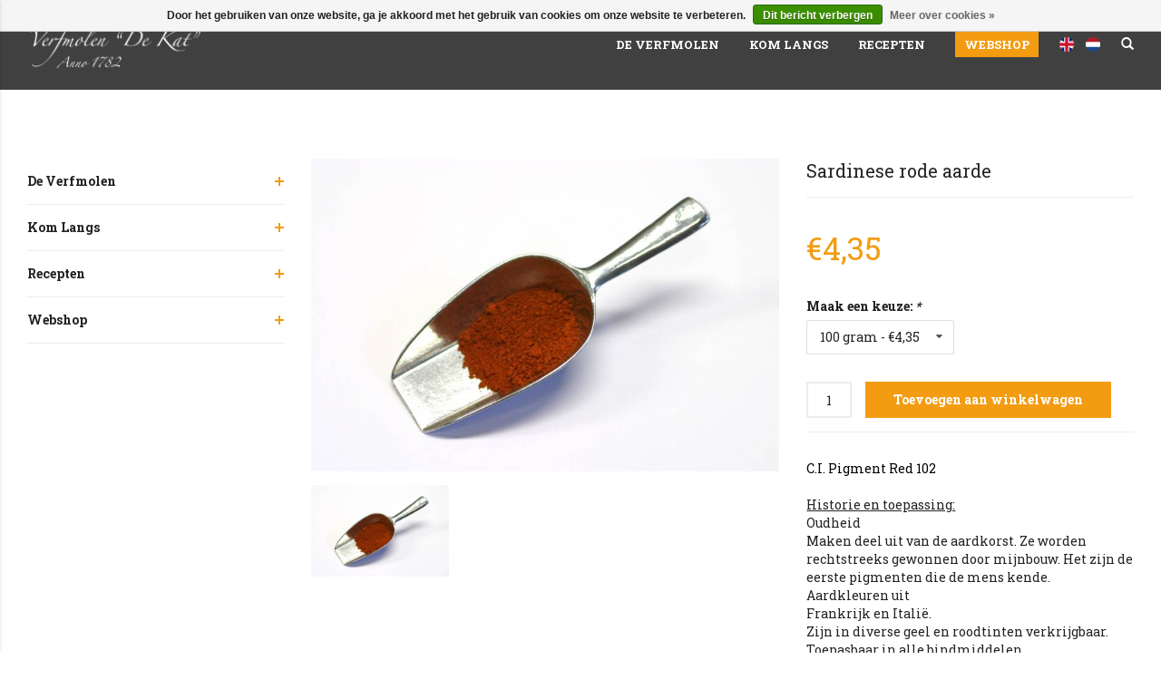

--- FILE ---
content_type: text/html;charset=utf-8
request_url: https://www.verfmolendekat.com/nl/sardinese-rode-aarde.html
body_size: 4976
content:
<!DOCTYPE html>
<html lang="nl">
  <head>
    <meta charset="utf-8"/>
<!-- [START] 'blocks/head.rain' -->
<!--

  (c) 2008-2026 Lightspeed Netherlands B.V.
  http://www.lightspeedhq.com
  Generated: 21-01-2026 @ 19:54:50

-->
<link rel="canonical" href="https://www.verfmolendekat.com/nl/sardinese-rode-aarde.html"/>
<link rel="alternate" href="https://www.verfmolendekat.com/nl/index.rss" type="application/rss+xml" title="Nieuwe producten"/>
<link href="https://cdn.webshopapp.com/assets/cookielaw.css?2025-02-20" rel="stylesheet" type="text/css"/>
<meta name="robots" content="noodp,noydir"/>
<meta property="og:url" content="https://www.verfmolendekat.com/nl/sardinese-rode-aarde.html?source=facebook"/>
<meta property="og:site_name" content="Verfmolen de Kat"/>
<meta property="og:title" content="Sardinese rode aarde"/>
<meta property="og:description" content="Sardinese rodeaarde"/>
<meta property="og:image" content="https://cdn.webshopapp.com/shops/159647/files/91211279/sardinese-rode-aarde.jpg"/>
<!--[if lt IE 9]>
<script src="https://cdn.webshopapp.com/assets/html5shiv.js?2025-02-20"></script>
<![endif]-->
<!-- [END] 'blocks/head.rain' -->
    <title>Sardinese rode aarde - Verfmolen de Kat</title>
    <meta name="description" content="Sardinese rodeaarde" />
    <meta name="keywords" content="Sardinese, rode, aarde" />
    <meta http-equiv="X-UA-Compatible" content="IE=edge,chrome=1">
    <meta name="viewport" content="width=device-width, initial-scale=1.0">
    <meta name="apple-mobile-web-app-capable" content="yes">
    <meta name="apple-mobile-web-app-status-bar-style" content="black">
    <meta property="fb:app_id" content="966242223397117"/>


    <link rel="shortcut icon" href="https://cdn.webshopapp.com/shops/159647/themes/105803/assets/favicon.ico?20251026104509" type="image/x-icon" />
    <link href="https://fonts.googleapis.com/css?family=Dancing+Script|Roboto+Slab:400,700|Roboto:400,700" rel="stylesheet">
    <link rel="shortcut icon" href="https://cdn.webshopapp.com/shops/159647/themes/105803/assets/favicon.ico?20251026104509" type="image/x-icon" /> 
    <link rel="stylesheet" href="https://cdn.webshopapp.com/shops/159647/themes/105803/assets/font-awesome-min.css?20251026104533" />
    <link rel="stylesheet" href="https://cdn.webshopapp.com/shops/159647/themes/105803/assets/jquery-fancybox.css?20251026104533" />
    <link rel="stylesheet" href="https://cdn.webshopapp.com/shops/159647/themes/105803/assets/bootstrap.css?20251026104533" />
    <link rel="stylesheet" href="https://cdn.webshopapp.com/shops/159647/themes/105803/assets/owl-carousel.css?20251026104533" /> 
    <link rel="stylesheet" href="https://cdn.webshopapp.com/shops/159647/themes/105803/assets/transition.css?20251026104533" />    
    <link rel="stylesheet" href="https://cdn.webshopapp.com/shops/159647/themes/105803/assets/dropdown.css?20251026104533" />    
    <link rel="stylesheet" href="https://cdn.webshopapp.com/shops/159647/themes/105803/assets/style.css?20251026104533" />    
    <link rel="stylesheet" href="https://cdn.webshopapp.com/shops/159647/themes/105803/assets/settings.css?20251026104533" /> 
    <link rel="stylesheet" href="https://cdn.webshopapp.com/assets/gui-2-0.css?2025-02-20" />
    <link rel="stylesheet" href="https://cdn.webshopapp.com/assets/gui-responsive-2-0.css?2025-02-20" />   
    <link rel="stylesheet" href="https://cdn.webshopapp.com/shops/159647/themes/105803/assets/custom.css?20251026104533" />
    <script src="https://cdn.webshopapp.com/assets/jquery-1-9-1.js?2025-02-20"></script>
    <script src="https://cdn.webshopapp.com/assets/jquery-ui-1-10-1.js?2025-02-20"></script>
   
    <script type="text/javascript" src="https://cdn.webshopapp.com/shops/159647/themes/105803/assets/bootstrap.js?20251026104533"></script>
    <script type="text/javascript" src="https://cdn.webshopapp.com/shops/159647/themes/105803/assets/transition.js?20251026104533"></script>
    <script type="text/javascript" src="https://cdn.webshopapp.com/shops/159647/themes/105803/assets/dropdown.js?20251026104533"></script>
    <script type="text/javascript" src="https://cdn.webshopapp.com/shops/159647/themes/105803/assets/owl-carousel.js?20251026104533"></script>
    <script type="text/javascript" src="https://cdn.webshopapp.com/shops/159647/themes/105803/assets/js-cookie.js?20251026104533"></script>
    <script type="text/javascript" src="https://cdn.webshopapp.com/shops/159647/themes/105803/assets/jquery-fancybox.js?20251026104533"></script>
    <script type="text/javascript" src="https://cdn.webshopapp.com/shops/159647/themes/105803/assets/global.js?20251026104533"></script>

    <script type="text/javascript" src="https://cdn.webshopapp.com/shops/159647/themes/105803/assets/jcarousel.js?20251026104533"></script>
    <script type="text/javascript" src="https://cdn.webshopapp.com/assets/gui.js?2025-02-20"></script>
    <script type="text/javascript" src="https://cdn.webshopapp.com/assets/gui-responsive-2-0.js?2025-02-20"></script>
        
    <!--[if lt IE 9]>
    <link rel="stylesheet" href="https://cdn.webshopapp.com/shops/159647/themes/105803/assets/style-ie.css?20251026104533" />
    <![endif]-->
  </head>
  <body>  
    
    
	

        
    <div class="mobile-menu">
      <ul>
        <li><a href="javascript:;"><strong>Categorieën</strong></a> <span class="more close-menu"><span class="glyphicon glyphicon-remove"></span></span></li>
                <li>
          <a href="https://www.verfmolendekat.com/nl/de-verfmolen/">De Verfmolen</a>
          <span class="more"><span class="glyphicon glyphicon-plus"></span></span>                    <ul>
                        <li>
              <li><a class="" href="https://www.verfmolendekat.com/nl/de-verfmolen/historie/">Historie</a></li>
                            
                          </li>
                        <li>
              <li><a class="" href="https://www.verfmolendekat.com/nl/de-verfmolen/de-molenaar/">De molenaar</a></li>
                            
                          </li>
                        <li>
              <li><a class="" href="https://www.verfmolendekat.com/nl/de-verfmolen/de-molen/">De molen</a></li>
                            
                          </li>
                        <li>
              <li><a class="" href="https://www.verfmolendekat.com/nl/de-verfmolen/verfstoffen/">Verfstoffen</a></li>
                            
                          </li>
                        <li>
              <li><a class="" href="https://www.verfmolendekat.com/nl/de-verfmolen/de-zaanse-schans/">De Zaanse Schans</a></li>
                            
                          </li>
                        <li>
              <li><a class="" href="https://www.verfmolendekat.com/nl/de-verfmolen/zaanstad/">Zaanstad</a></li>
                            
                          </li>
                        <li>
              <li><a class="" href="https://www.verfmolendekat.com/nl/de-verfmolen/vereniging-de-zaansche-molen/">Vereniging De Zaansche Molen</a></li>
                            
                          </li>
                      </ul>
                  </li>
                <li>
          <a href="https://www.verfmolendekat.com/nl/kom-langs/">Kom Langs </a>
          <span class="more"><span class="glyphicon glyphicon-plus"></span></span>                    <ul>
                        <li>
              <li><a class="" href="https://www.verfmolendekat.com/nl/kom-langs/praktische-informatie/">Praktische informatie </a></li>
                            
                          </li>
                        <li>
              <li><a class="" href="https://www.verfmolendekat.com/nl/kom-langs/groepsbezoek/">Groepsbezoek</a></li>
                            
                          </li>
                        <li>
              <li><a class="" href="https://www.verfmolendekat.com/nl/kom-langs/contact/">Contact</a></li>
                            
                          </li>
                      </ul>
                  </li>
                <li>
          <a href="https://www.verfmolendekat.com/nl/recepten/">Recepten</a>
          <span class="more"><span class="glyphicon glyphicon-plus"></span></span>                    <ul>
                        <li>
              <li><a class="" href="https://www.verfmolendekat.com/nl/recepten/algemene-aanbevelingen/">Algemene aanbevelingen</a></li>
                            
                          </li>
                        <li>
              <li><a class="" href="https://www.verfmolendekat.com/nl/recepten/receptenboek-aflevering-6/">Receptenboek aflevering 6</a></li>
                            
                          </li>
                        <li>
              <li><a class="" href="https://www.verfmolendekat.com/nl/recepten/receptenboek-aflevering-5/">Receptenboek aflevering 5</a></li>
                            
                          </li>
                        <li>
              <li><a class="" href="https://www.verfmolendekat.com/nl/recepten/receptenboek-aflevering-4/">Receptenboek aflevering 4</a></li>
                            
                          </li>
                        <li>
              <li><a class="" href="https://www.verfmolendekat.com/nl/recepten/receptenboek-aflevering-3/">Receptenboek aflevering 3</a></li>
                            
                          </li>
                        <li>
              <li><a class="" href="https://www.verfmolendekat.com/nl/recepten/receptenboek-aflevering-2/">Receptenboek aflevering 2 </a></li>
                            
                          </li>
                        <li>
              <li><a class="" href="https://www.verfmolendekat.com/nl/recepten/acrylverf/">Acrylverf </a></li>
                            
                          </li>
                        <li>
              <li><a class="" href="https://www.verfmolendekat.com/nl/recepten/aquarelverf/">Aquarelverf</a></li>
                            
                          </li>
                        <li>
              <li><a class="" href="https://www.verfmolendekat.com/nl/recepten/boenwas/">Boenwas</a></li>
                            
                          </li>
                        <li>
              <li><a class="" href="https://www.verfmolendekat.com/nl/recepten/caseineverf/">Caseïneverf</a></li>
                            
                          </li>
                        <li>
              <li><a class="" href="https://www.verfmolendekat.com/nl/recepten/cera-colla-of-koude-wasverf/">Cera colla of koude wasverf</a></li>
                            
                          </li>
                        <li>
              <li><a class="" href="https://www.verfmolendekat.com/nl/recepten/damar-vernis/">Damar vernis</a></li>
                            
                          </li>
                        <li>
              <li><a class="" href="https://www.verfmolendekat.com/nl/recepten/ei-tempera-video/"><i class="fa fa-youtube-play video-icon"></i>Ei-tempera </a></li>
                            
                          </li>
                        <li>
              <li><a class="" href="https://www.verfmolendekat.com/nl/recepten/fresco-techniek/">Fresco techniek</a></li>
                            
                          </li>
                        <li>
              <li><a class="" href="https://www.verfmolendekat.com/nl/recepten/gouacheverf/">Gouacheverf</a></li>
                            
                          </li>
                        <li>
              <li><a class="" href="https://www.verfmolendekat.com/nl/recepten/gronderingen-voor-olie-en-tempera-verven/">Gronderingen voor olie en tempera verven</a></li>
                            
                          </li>
                        <li>
              <li><a class="" href="https://www.verfmolendekat.com/nl/recepten/kalk-caseineverf/">Kalk caseïneverf</a></li>
                            
                          </li>
                        <li>
              <li><a class="" href="https://www.verfmolendekat.com/nl/recepten/lijmverf/">Lijmverf</a></li>
                            
                          </li>
                        <li>
              <li><a class="" href="https://www.verfmolendekat.com/nl/recepten/mastiek-vernis/">Mastiek vernis</a></li>
                            
                          </li>
                        <li>
              <li><a class="" href="https://www.verfmolendekat.com/nl/recepten/olie-tempera/">Olie-tempera</a></li>
                            
                          </li>
                        <li>
              <li><a class="" href="https://www.verfmolendekat.com/nl/recepten/olieverf-pasta-video/"><i class="fa fa-youtube-play video-icon"></i>Olieverf pasta </a></li>
                            
                          </li>
                        <li>
              <li><a class="" href="https://www.verfmolendekat.com/nl/recepten/pastels-video/"><i class="fa fa-youtube-play video-icon"></i>Pastels </a></li>
                            
                          </li>
                        <li>
              <li><a class="" href="https://www.verfmolendekat.com/nl/recepten/plakkaatverf/">Plakkaatverf</a></li>
                            
                          </li>
                        <li>
              <li><a class="" href="https://www.verfmolendekat.com/nl/recepten/schellak-vernis-en-schellak-fixatief/">Schellak vernis en schellak fixatief</a></li>
                            
                          </li>
                        <li>
              <li><a class="" href="https://www.verfmolendekat.com/nl/recepten/verftube-vullen-video/"><i class="fa fa-youtube-play video-icon"></i>Verftube vullen </a></li>
                            
                          </li>
                        <li>
              <li><a class="" href="https://www.verfmolendekat.com/nl/recepten/waskrijtjes-of-encaustiek/">Waskrijtjes of encaustiek</a></li>
                            
                          </li>
                        <li>
              <li><a class="" href="https://www.verfmolendekat.com/nl/recepten/receptenboek-aflevering-1/">Receptenboek aflevering 1 </a></li>
                            
                          </li>
                      </ul>
                  </li>
                <li>
          <a href="https://www.verfmolendekat.com/nl/webshop/">Webshop</a>
          <span class="more"><span class="glyphicon glyphicon-plus"></span></span>                    <ul>
                        <li>
              <li><a class="" href="https://www.verfmolendekat.com/nl/webshop/pigmenten/">Pigmenten</a></li>
              <span class="more"><span class="glyphicon glyphicon-plus"></span></span>              
                            <ul>
                 
                <li><a href="https://www.verfmolendekat.com/nl/webshop/pigmenten/wit/">Wit</a></li>
                 
                <li><a href="https://www.verfmolendekat.com/nl/webshop/pigmenten/zwart/">Zwart</a></li>
                 
                <li><a href="https://www.verfmolendekat.com/nl/webshop/pigmenten/bruin/">Bruin</a></li>
                 
                <li><a href="https://www.verfmolendekat.com/nl/webshop/pigmenten/geel/">Geel</a></li>
                 
                <li><a href="https://www.verfmolendekat.com/nl/webshop/pigmenten/oranje/">Oranje</a></li>
                 
                <li><a href="https://www.verfmolendekat.com/nl/webshop/pigmenten/rood/">Rood</a></li>
                 
                <li><a href="https://www.verfmolendekat.com/nl/webshop/pigmenten/paars-roze/">Paars-Roze</a></li>
                 
                <li><a href="https://www.verfmolendekat.com/nl/webshop/pigmenten/blauw/">Blauw</a></li>
                 
                <li><a href="https://www.verfmolendekat.com/nl/webshop/pigmenten/groen/">Groen</a></li>
                              </ul>
                          </li>
                        <li>
              <li><a class="" href="https://www.verfmolendekat.com/nl/webshop/plantaardige-verfstoffen/">Plantaardige verfstoffen</a></li>
                            
                          </li>
                        <li>
              <li><a class="" href="https://www.verfmolendekat.com/nl/webshop/beitsmiddelen-chemicalien/">Beitsmiddelen-Chemicaliën</a></li>
                            
                          </li>
                        <li>
              <li><a class="" href="https://www.verfmolendekat.com/nl/webshop/vulmiddelen/">Vulmiddelen</a></li>
                            
                          </li>
                        <li>
              <li><a class="" href="https://www.verfmolendekat.com/nl/webshop/schuur-en-polijstmiddelen/">Schuur- en polijstmiddelen</a></li>
                            
                          </li>
                        <li>
              <li><a class="" href="https://www.verfmolendekat.com/nl/webshop/wassen/">Wassen</a></li>
                            
                          </li>
                        <li>
              <li><a class="" href="https://www.verfmolendekat.com/nl/webshop/olien-binders/">Oliën-Binders</a></li>
                            
                          </li>
                        <li>
              <li><a class="" href="https://www.verfmolendekat.com/nl/webshop/harsen-en-gommen/">Harsen en Gommen</a></li>
                            
                          </li>
                        <li>
              <li><a class="" href="https://www.verfmolendekat.com/nl/webshop/lijmen/">Lijmen</a></li>
                            
                          </li>
                        <li>
              <li><a class="" href="https://www.verfmolendekat.com/nl/webshop/oplosmiddelen/">Oplosmiddelen</a></li>
                            
                          </li>
                        <li>
              <li><a class="" href="https://www.verfmolendekat.com/nl/webshop/hulpgrondstoffen/">Hulpgrondstoffen</a></li>
                            
                          </li>
                        <li>
              <li><a class="" href="https://www.verfmolendekat.com/nl/webshop/decoraties/">Decoraties</a></li>
                            
                          </li>
                        <li>
              <li><a class="" href="https://www.verfmolendekat.com/nl/webshop/gereedschappen/">Gereedschappen</a></li>
                            
                          </li>
                        <li>
              <li><a class="" href="https://www.verfmolendekat.com/nl/webshop/boeken/">Boeken</a></li>
                            
                          </li>
                      </ul>
                  </li>
              </ul>
    </div>

    
    
    <header id="header">
      <div class="container">
        <div class="align">
          <div class="logo">
            <a href="https://www.verfmolendekat.com/nl/">
              <img src="https://cdn.webshopapp.com/shops/159647/themes/105803/assets/logo.png?20251026104509">
            </a>
          </div>
          <div class="main-menu">
            <ul>
              <span class="hidden-xs hidden-sm hidden-md">
                              <li><a class="de verfmolen open-submenu" href="https://www.verfmolendekat.com/nl/de-verfmolen/">De Verfmolen</a>
                                    <div class="submenu">
                    <div class="container">
                      <div class="row">
                                                <ul class="col-xs-3">
                                                      <li><a class="" href="https://www.verfmolendekat.com/nl/de-verfmolen/historie/">Historie</a></li>
                                                      <li><a class="" href="https://www.verfmolendekat.com/nl/de-verfmolen/de-molenaar/">De molenaar</a></li>
                                                      <li><a class="" href="https://www.verfmolendekat.com/nl/de-verfmolen/de-molen/">De molen</a></li>
                                                      <li><a class="" href="https://www.verfmolendekat.com/nl/de-verfmolen/verfstoffen/">Verfstoffen</a></li>
                                                      <li><a class="" href="https://www.verfmolendekat.com/nl/de-verfmolen/de-zaanse-schans/">De Zaanse Schans</a></li>
                                                      <li><a class="" href="https://www.verfmolendekat.com/nl/de-verfmolen/zaanstad/">Zaanstad</a></li>
                                                      <li><a class="" href="https://www.verfmolendekat.com/nl/de-verfmolen/vereniging-de-zaansche-molen/">Vereniging De Zaansche Molen</a></li>
                                                  </ul>
                                              </div>
                    </div>
                  </div>
                                  </li>
                              <li><a class="kom langs  open-submenu" href="https://www.verfmolendekat.com/nl/kom-langs/">Kom Langs </a>
                                    <div class="submenu">
                    <div class="container">
                      <div class="row">
                                                <ul class="col-xs-3">
                                                      <li><a class="" href="https://www.verfmolendekat.com/nl/kom-langs/praktische-informatie/">Praktische informatie </a></li>
                                                      <li><a class="" href="https://www.verfmolendekat.com/nl/kom-langs/groepsbezoek/">Groepsbezoek</a></li>
                                                      <li><a class="" href="https://www.verfmolendekat.com/nl/kom-langs/contact/">Contact</a></li>
                                                  </ul>
                                              </div>
                    </div>
                  </div>
                                  </li>
                              <li><a class="recepten open-submenu" href="https://www.verfmolendekat.com/nl/recepten/">Recepten</a>
                                    <div class="submenu">
                    <div class="container">
                      <div class="row">
                                                <ul class="col-xs-3">
                                                      <li><a class="" href="https://www.verfmolendekat.com/nl/recepten/algemene-aanbevelingen/">Algemene aanbevelingen</a></li>
                                                      <li><a class="" href="https://www.verfmolendekat.com/nl/recepten/receptenboek-aflevering-6/">Receptenboek aflevering 6</a></li>
                                                      <li><a class="" href="https://www.verfmolendekat.com/nl/recepten/receptenboek-aflevering-5/">Receptenboek aflevering 5</a></li>
                                                      <li><a class="" href="https://www.verfmolendekat.com/nl/recepten/receptenboek-aflevering-4/">Receptenboek aflevering 4</a></li>
                                                      <li><a class="" href="https://www.verfmolendekat.com/nl/recepten/receptenboek-aflevering-3/">Receptenboek aflevering 3</a></li>
                                                      <li><a class="" href="https://www.verfmolendekat.com/nl/recepten/receptenboek-aflevering-2/">Receptenboek aflevering 2 </a></li>
                                                      <li><a class="" href="https://www.verfmolendekat.com/nl/recepten/acrylverf/">Acrylverf </a></li>
                                                  </ul>
                                                <ul class="col-xs-3">
                                                      <li><a class="" href="https://www.verfmolendekat.com/nl/recepten/aquarelverf/">Aquarelverf</a></li>
                                                      <li><a class="" href="https://www.verfmolendekat.com/nl/recepten/boenwas/">Boenwas</a></li>
                                                      <li><a class="" href="https://www.verfmolendekat.com/nl/recepten/caseineverf/">Caseïneverf</a></li>
                                                      <li><a class="" href="https://www.verfmolendekat.com/nl/recepten/cera-colla-of-koude-wasverf/">Cera colla of koude wasverf</a></li>
                                                      <li><a class="" href="https://www.verfmolendekat.com/nl/recepten/damar-vernis/">Damar vernis</a></li>
                                                      <li><a class="" href="https://www.verfmolendekat.com/nl/recepten/ei-tempera-video/"><i class="fa fa-youtube-play video-icon"></i>Ei-tempera </a></li>
                                                      <li><a class="" href="https://www.verfmolendekat.com/nl/recepten/fresco-techniek/">Fresco techniek</a></li>
                                                  </ul>
                                                <ul class="col-xs-3">
                                                      <li><a class="" href="https://www.verfmolendekat.com/nl/recepten/gouacheverf/">Gouacheverf</a></li>
                                                      <li><a class="" href="https://www.verfmolendekat.com/nl/recepten/gronderingen-voor-olie-en-tempera-verven/">Gronderingen voor olie en tempera verven</a></li>
                                                      <li><a class="" href="https://www.verfmolendekat.com/nl/recepten/kalk-caseineverf/">Kalk caseïneverf</a></li>
                                                      <li><a class="" href="https://www.verfmolendekat.com/nl/recepten/lijmverf/">Lijmverf</a></li>
                                                      <li><a class="" href="https://www.verfmolendekat.com/nl/recepten/mastiek-vernis/">Mastiek vernis</a></li>
                                                      <li><a class="" href="https://www.verfmolendekat.com/nl/recepten/olie-tempera/">Olie-tempera</a></li>
                                                      <li><a class="" href="https://www.verfmolendekat.com/nl/recepten/olieverf-pasta-video/"><i class="fa fa-youtube-play video-icon"></i>Olieverf pasta </a></li>
                                                  </ul>
                                                <ul class="col-xs-3">
                                                      <li><a class="" href="https://www.verfmolendekat.com/nl/recepten/pastels-video/"><i class="fa fa-youtube-play video-icon"></i>Pastels </a></li>
                                                      <li><a class="" href="https://www.verfmolendekat.com/nl/recepten/plakkaatverf/">Plakkaatverf</a></li>
                                                      <li><a class="" href="https://www.verfmolendekat.com/nl/recepten/schellak-vernis-en-schellak-fixatief/">Schellak vernis en schellak fixatief</a></li>
                                                      <li><a class="" href="https://www.verfmolendekat.com/nl/recepten/verftube-vullen-video/"><i class="fa fa-youtube-play video-icon"></i>Verftube vullen </a></li>
                                                      <li><a class="" href="https://www.verfmolendekat.com/nl/recepten/waskrijtjes-of-encaustiek/">Waskrijtjes of encaustiek</a></li>
                                                      <li><a class="" href="https://www.verfmolendekat.com/nl/recepten/receptenboek-aflevering-1/">Receptenboek aflevering 1 </a></li>
                                                  </ul>
                                              </div>
                    </div>
                  </div>
                                  </li>
                              <li><a class="webshop open-submenu" href="https://www.verfmolendekat.com/nl/webshop/">Webshop</a>
                                    <div class="submenu">
                    <div class="container">
                      <div class="row">
                                                <ul class="col-xs-3">
                                                      <li><a class="" href="https://www.verfmolendekat.com/nl/webshop/pigmenten/">Pigmenten</a></li>
                                                      <li><a class="" href="https://www.verfmolendekat.com/nl/webshop/plantaardige-verfstoffen/">Plantaardige verfstoffen</a></li>
                                                      <li><a class="" href="https://www.verfmolendekat.com/nl/webshop/beitsmiddelen-chemicalien/">Beitsmiddelen-Chemicaliën</a></li>
                                                      <li><a class="" href="https://www.verfmolendekat.com/nl/webshop/vulmiddelen/">Vulmiddelen</a></li>
                                                      <li><a class="" href="https://www.verfmolendekat.com/nl/webshop/schuur-en-polijstmiddelen/">Schuur- en polijstmiddelen</a></li>
                                                      <li><a class="" href="https://www.verfmolendekat.com/nl/webshop/wassen/">Wassen</a></li>
                                                      <li><a class="" href="https://www.verfmolendekat.com/nl/webshop/olien-binders/">Oliën-Binders</a></li>
                                                  </ul>
                                                <ul class="col-xs-3">
                                                      <li><a class="" href="https://www.verfmolendekat.com/nl/webshop/harsen-en-gommen/">Harsen en Gommen</a></li>
                                                      <li><a class="" href="https://www.verfmolendekat.com/nl/webshop/lijmen/">Lijmen</a></li>
                                                      <li><a class="" href="https://www.verfmolendekat.com/nl/webshop/oplosmiddelen/">Oplosmiddelen</a></li>
                                                      <li><a class="" href="https://www.verfmolendekat.com/nl/webshop/hulpgrondstoffen/">Hulpgrondstoffen</a></li>
                                                      <li><a class="" href="https://www.verfmolendekat.com/nl/webshop/decoraties/">Decoraties</a></li>
                                                      <li><a class="" href="https://www.verfmolendekat.com/nl/webshop/gereedschappen/">Gereedschappen</a></li>
                                                      <li><a class="" href="https://www.verfmolendekat.com/nl/webshop/boeken/">Boeken</a></li>
                                                  </ul>
                                              </div>
                    </div>
                  </div>
                                  </li>
                            </span>
              <span class="hidden-xs languages">
                                <li class="lang-list">
                  <a href="https://www.verfmolendekat.com/en/">
                    <img src="https://cdn.webshopapp.com/shops/159647/themes/105803/assets/flag-en.png?20251026104533" width="16">  
                  </a>
                </li>
                                <li class="lang-list">
                  <a href="https://www.verfmolendekat.com/nl/">
                    <img src="https://cdn.webshopapp.com/shops/159647/themes/105803/assets/flag-nl.png?20251026104533" width="16">  
                  </a>
                </li>
                              </span>
              <li class="hidden-xs">
                <div class= "search-total"><i class="glyphicon glyphicon-search search-icon"></i>
                  <div class="search-dropdown">
                    <form action="https://www.verfmolendekat.com/nl/search/" method="get" id="formSearch">
                      <input type="text" name="q" value="" placeholder="Zoeken" style="margin-right: 10px;"/>
                    </form>
                  </div>
                </div>
              </li>
               
              <li class="hidden-sm hidden-md hidden-lg open-mobilemenu">
                <i class="fa fa-bars fa-2x"></i>
              </li>
            </ul>
          </div>
        </div>
      </div>
    </header>
    
    <main>
      <div class="container content">
                </div>
<div class="container product-page">
  <div class="row">
    
    <div class="hidden-xs col-md-3">
      
<div class="sidebar">
  <ul class="side-cats">
        <li class=""><a href="https://www.verfmolendekat.com/nl/de-verfmolen/">De Verfmolen</a><span class="more-cats"><span class="plus-min"></span></span>            <ul class="">
                <li class=""><a href="https://www.verfmolendekat.com/nl/de-verfmolen/historie/">Historie</a>                  </li>
                <li class=""><a href="https://www.verfmolendekat.com/nl/de-verfmolen/de-molenaar/">De molenaar</a>                  </li>
                <li class=""><a href="https://www.verfmolendekat.com/nl/de-verfmolen/de-molen/">De molen</a>                  </li>
                <li class=""><a href="https://www.verfmolendekat.com/nl/de-verfmolen/verfstoffen/">Verfstoffen</a>                  </li>
                <li class=""><a href="https://www.verfmolendekat.com/nl/de-verfmolen/de-zaanse-schans/">De Zaanse Schans</a>                  </li>
                <li class=""><a href="https://www.verfmolendekat.com/nl/de-verfmolen/zaanstad/">Zaanstad</a>                  </li>
                <li class=""><a href="https://www.verfmolendekat.com/nl/de-verfmolen/vereniging-de-zaansche-molen/">Vereniging De Zaansche Molen</a>                  </li>
              
      </ul>
          </li>  
        <li class=""><a href="https://www.verfmolendekat.com/nl/kom-langs/">Kom Langs </a><span class="more-cats"><span class="plus-min"></span></span>            <ul class="">
                <li class=""><a href="https://www.verfmolendekat.com/nl/kom-langs/praktische-informatie/">Praktische informatie </a>                  </li>
                <li class=""><a href="https://www.verfmolendekat.com/nl/kom-langs/groepsbezoek/">Groepsbezoek</a>                  </li>
                <li class=""><a href="https://www.verfmolendekat.com/nl/kom-langs/contact/">Contact</a>                  </li>
              
      </ul>
          </li>  
        <li class=""><a href="https://www.verfmolendekat.com/nl/recepten/">Recepten</a><span class="more-cats"><span class="plus-min"></span></span>            <ul class="">
                <li class=""><a href="https://www.verfmolendekat.com/nl/recepten/algemene-aanbevelingen/">Algemene aanbevelingen</a>                  </li>
                <li class=""><a href="https://www.verfmolendekat.com/nl/recepten/receptenboek-aflevering-6/">Receptenboek aflevering 6</a>                  </li>
                <li class=""><a href="https://www.verfmolendekat.com/nl/recepten/receptenboek-aflevering-5/">Receptenboek aflevering 5</a>                  </li>
                <li class=""><a href="https://www.verfmolendekat.com/nl/recepten/receptenboek-aflevering-4/">Receptenboek aflevering 4</a>                  </li>
                <li class=""><a href="https://www.verfmolendekat.com/nl/recepten/receptenboek-aflevering-3/">Receptenboek aflevering 3</a>                  </li>
                <li class=""><a href="https://www.verfmolendekat.com/nl/recepten/receptenboek-aflevering-2/">Receptenboek aflevering 2 </a>                  </li>
                <li class=""><a href="https://www.verfmolendekat.com/nl/recepten/acrylverf/">Acrylverf </a>                  </li>
                <li class=""><a href="https://www.verfmolendekat.com/nl/recepten/aquarelverf/">Aquarelverf</a>                  </li>
                <li class=""><a href="https://www.verfmolendekat.com/nl/recepten/boenwas/">Boenwas</a>                  </li>
                <li class=""><a href="https://www.verfmolendekat.com/nl/recepten/caseineverf/">Caseïneverf</a>                  </li>
                <li class=""><a href="https://www.verfmolendekat.com/nl/recepten/cera-colla-of-koude-wasverf/">Cera colla of koude wasverf</a>                  </li>
                <li class=""><a href="https://www.verfmolendekat.com/nl/recepten/damar-vernis/">Damar vernis</a>                  </li>
                <li class=""><a href="https://www.verfmolendekat.com/nl/recepten/ei-tempera-video/">Ei-tempera video</a>                  </li>
                <li class=""><a href="https://www.verfmolendekat.com/nl/recepten/fresco-techniek/">Fresco techniek</a>                  </li>
                <li class=""><a href="https://www.verfmolendekat.com/nl/recepten/gouacheverf/">Gouacheverf</a>                  </li>
                <li class=""><a href="https://www.verfmolendekat.com/nl/recepten/gronderingen-voor-olie-en-tempera-verven/">Gronderingen voor olie en tempera verven</a>                  </li>
                <li class=""><a href="https://www.verfmolendekat.com/nl/recepten/kalk-caseineverf/">Kalk caseïneverf</a>                  </li>
                <li class=""><a href="https://www.verfmolendekat.com/nl/recepten/lijmverf/">Lijmverf</a>                  </li>
                <li class=""><a href="https://www.verfmolendekat.com/nl/recepten/mastiek-vernis/">Mastiek vernis</a>                  </li>
                <li class=""><a href="https://www.verfmolendekat.com/nl/recepten/olie-tempera/">Olie-tempera</a>                  </li>
                <li class=""><a href="https://www.verfmolendekat.com/nl/recepten/olieverf-pasta-video/">Olieverf pasta video</a>                  </li>
                <li class=""><a href="https://www.verfmolendekat.com/nl/recepten/pastels-video/">Pastels video</a>                  </li>
                <li class=""><a href="https://www.verfmolendekat.com/nl/recepten/plakkaatverf/">Plakkaatverf</a>                  </li>
                <li class=""><a href="https://www.verfmolendekat.com/nl/recepten/schellak-vernis-en-schellak-fixatief/">Schellak vernis en schellak fixatief</a>                  </li>
                <li class=""><a href="https://www.verfmolendekat.com/nl/recepten/verftube-vullen-video/">Verftube vullen video</a>                  </li>
                <li class=""><a href="https://www.verfmolendekat.com/nl/recepten/waskrijtjes-of-encaustiek/">Waskrijtjes of encaustiek</a>                  </li>
                <li class=""><a href="https://www.verfmolendekat.com/nl/recepten/receptenboek-aflevering-1/">Receptenboek aflevering 1 </a>                  </li>
              
      </ul>
          </li>  
        <li class=""><a href="https://www.verfmolendekat.com/nl/webshop/">Webshop</a><span class="more-cats"><span class="plus-min"></span></span>            <ul class="">
                <li class=""><a href="https://www.verfmolendekat.com/nl/webshop/pigmenten/">Pigmenten</a><span class="more-cats"><span class="plus-min"></span></span>                    <ul class="">
                        <li class=""><a href="https://www.verfmolendekat.com/nl/webshop/pigmenten/wit/">Wit</a></li>
                        <li class=""><a href="https://www.verfmolendekat.com/nl/webshop/pigmenten/zwart/">Zwart</a></li>
                        <li class=""><a href="https://www.verfmolendekat.com/nl/webshop/pigmenten/bruin/">Bruin</a></li>
                        <li class=""><a href="https://www.verfmolendekat.com/nl/webshop/pigmenten/geel/">Geel</a></li>
                        <li class=""><a href="https://www.verfmolendekat.com/nl/webshop/pigmenten/oranje/">Oranje</a></li>
                        <li class=""><a href="https://www.verfmolendekat.com/nl/webshop/pigmenten/rood/">Rood</a></li>
                        <li class=""><a href="https://www.verfmolendekat.com/nl/webshop/pigmenten/paars-roze/">Paars-Roze</a></li>
                        <li class=""><a href="https://www.verfmolendekat.com/nl/webshop/pigmenten/blauw/">Blauw</a></li>
                        <li class=""><a href="https://www.verfmolendekat.com/nl/webshop/pigmenten/groen/">Groen</a></li>
                  
          </ul>
                  </li>
                <li class=""><a href="https://www.verfmolendekat.com/nl/webshop/plantaardige-verfstoffen/">Plantaardige verfstoffen</a>                  </li>
                <li class=""><a href="https://www.verfmolendekat.com/nl/webshop/beitsmiddelen-chemicalien/">Beitsmiddelen-Chemicaliën</a>                  </li>
                <li class=""><a href="https://www.verfmolendekat.com/nl/webshop/vulmiddelen/">Vulmiddelen</a>                  </li>
                <li class=""><a href="https://www.verfmolendekat.com/nl/webshop/schuur-en-polijstmiddelen/">Schuur- en polijstmiddelen</a>                  </li>
                <li class=""><a href="https://www.verfmolendekat.com/nl/webshop/wassen/">Wassen</a>                  </li>
                <li class=""><a href="https://www.verfmolendekat.com/nl/webshop/olien-binders/">Oliën-Binders</a>                  </li>
                <li class=""><a href="https://www.verfmolendekat.com/nl/webshop/harsen-en-gommen/">Harsen en Gommen</a>                  </li>
                <li class=""><a href="https://www.verfmolendekat.com/nl/webshop/lijmen/">Lijmen</a>                  </li>
                <li class=""><a href="https://www.verfmolendekat.com/nl/webshop/oplosmiddelen/">Oplosmiddelen</a>                  </li>
                <li class=""><a href="https://www.verfmolendekat.com/nl/webshop/hulpgrondstoffen/">Hulpgrondstoffen</a>                  </li>
                <li class=""><a href="https://www.verfmolendekat.com/nl/webshop/decoraties/">Decoraties</a>                  </li>
                <li class=""><a href="https://www.verfmolendekat.com/nl/webshop/gereedschappen/">Gereedschappen</a>                  </li>
                <li class=""><a href="https://www.verfmolendekat.com/nl/webshop/boeken/">Boeken</a>                  </li>
              
      </ul>
          </li>  
      </ul>
</div>    </div>
    
    <div class="col-md-9">
      <div class="row">
        <div class="col-xs-12 col-md-7">
          <div class="image">
                          <a class="fancybox" rel="group" href="https://cdn.webshopapp.com/shops/159647/files/91211279/sardinese-rode-aarde.jpg" title="Sardinese rode aarde">
                <img src="https://cdn.webshopapp.com/shops/159647/files/91211279/sardinese-rode-aarde.jpg" class="img-responsive">
              </a>
                      </div>
                    <div class="row thumbs">
                          <div class="col-xs-4 thumb">
                <a class="fancybox" rel="group" href="https://cdn.webshopapp.com/shops/159647/files/91211279/sardinese-rode-aarde.jpg" title="Sardinese rode aarde">
                  <img src="https://cdn.webshopapp.com/shops/159647/files/91211279/sardinese-rode-aarde.jpg" class="img-responsive">
                </a>
              </div>
                      </div>
                  </div>
        <div class="col-xs-12 col-md-5">
          <div class="product-title">
            Sardinese rode aarde
                      </div>
          <form action="https://www.verfmolendekat.com/nl/cart/add/69459314/" id="product_configure_form" method="post">
            <div class="price">
                            €4,35
            </div>
            
                        <div class="product-option row">
              <div class="col-md-12">
                <input type="hidden" name="bundle_id" id="product_configure_bundle_id" value="">
<div class="product-configure">
  <div class="product-configure-variants"  aria-label="Select an option of the product. This will reload the page to show the new option." role="region">
    <label for="product_configure_variants">Maak een keuze: <em aria-hidden="true">*</em></label>
    <select name="variant" id="product_configure_variants" onchange="document.getElementById('product_configure_form').action = 'https://www.verfmolendekat.com/nl/product/variants/37651445/'; document.getElementById('product_configure_form').submit();" aria-required="true">
      <option value="69459311">1 kilo - €30,60</option>
      <option value="69459314" selected="selected">100 gram - €4,35</option>
    </select>
    <div class="product-configure-clear"></div>
  </div>
</div>

              </div>
            </div>
                        
            <div class="cart">
                            <input type="text" name="quantity" value="1" />

              <a href="javascript:;" onclick="$('#product_configure_form').submit();" class="btn" title="Toevoegen aan winkelwagen">
                <span>Toevoegen aan winkelwagen</span>
              </a>
                            <div class="clearfix"></div>
            </div>
          </form>
          
                      <div class="content">
              <p><span style="color: #000000;">C.I. Pigment Red 102</span><br /><br /><u>Historie en toepassing:</u><br />Oudheid<br />Maken deel uit van de aardkorst. Ze worden rechtstreeks gewonnen door mijnbouw. Het zijn de eerste pigmenten die de mens kende. Aardkleuren uit <br />Frankrijk en Italië. <br />Zijn in diverse geel en roodtinten verkrijgbaar. Toepasbaar in alle bindmiddelen.</p>
            </div>
                    
        </div>
      </div><!-- /row -->
          </div>
  </div>
</div>      </div>
    </main>
      
    <footer id="footer">
      <div class="container">
        <div class="row">
          
          <div class="col-xs-12 col-sm-6 col-md-3 beeldmerk">
            <img src="https://cdn.webshopapp.com/shops/159647/themes/105803/assets/beeldmerk.png?20251026104533">
          </div>
          
          <div class="col-xs-12 col-sm-6 col-md-3">
            <div class="footer-title">Klantenservice</div>
            <ul>
                            <li><a href="https://www.verfmolendekat.com/nl/service/about/">Over ons</a></li>
                            <li><a href="https://www.verfmolendekat.com/nl/service/general-terms-conditions/">Algemene verkoopvoorwaarden</a></li>
                            <li><a href="https://www.verfmolendekat.com/nl/service/disclaimer/">Disclaimer</a></li>
                            <li><a href="https://www.verfmolendekat.com/nl/service/privacy-policy/">Cookiebeleid V.O.F. Verfmolen De Kat</a></li>
                            <li><a href="https://www.verfmolendekat.com/nl/service/shipping-returns/">Verzenden</a></li>
                            <li><a href="https://www.verfmolendekat.com/nl/service/">Klantenservice</a></li>
                            <li><a href="https://www.verfmolendekat.com/nl/sitemap/">Sitemap</a></li>
                            <li><a href="https://www.verfmolendekat.com/nl/service/verkoopadressen/">Verkoopadressen</a></li>
                            <li><a href="https://www.verfmolendekat.com/nl/service/privacy-statement/">Privacy statement</a></li>
                          </ul>
          </div>
          
          <div class="col-xs-12 col-sm-6 col-md-3">
            <div class="footer-title">Mijn account</div>
            <ul>
              <li><a href="https://www.verfmolendekat.com/nl/account/">Registreren</a></li>
              <li><a href="https://www.verfmolendekat.com/nl/account/orders/">Mijn bestellingen</a></li>
              <li><a href="https://www.verfmolendekat.com/nl/account/wishlist/">Mijn verlanglijst</a></li>
            </ul>
          </div>
          
          <div class="col-xs-12 col-sm-6 col-md-3">
            <div class="footer-title bezoekadres">Bezoekadres molen</div>
            
            <p>
              Kalverringdijk 29, <br>
              1509BT ZAANDAM <br>
            </p>
            <p>
              Tel. (+31) 75 - 62 10 477 <br>
                          </p>
            <div class="verkooplink"><a href="https://www.verfmolendekat.com/nl/verkoopadressen/">Verkoopadressen</a></div>
          </div>
          
                    
        </div>
      </div>
    </footer>

<script>
	var hideFor = '1';
</script>

    
    <!-- [START] 'blocks/body.rain' -->
<script>
(function () {
  var s = document.createElement('script');
  s.type = 'text/javascript';
  s.async = true;
  s.src = 'https://www.verfmolendekat.com/nl/services/stats/pageview.js?product=37651445&hash=e9e9';
  ( document.getElementsByTagName('head')[0] || document.getElementsByTagName('body')[0] ).appendChild(s);
})();
</script>
  <div class="wsa-cookielaw">
      Door het gebruiken van onze website, ga je akkoord met het gebruik van cookies om onze website te verbeteren.
    <a href="https://www.verfmolendekat.com/nl/cookielaw/optIn/" class="wsa-cookielaw-button wsa-cookielaw-button-green" rel="nofollow" title="Dit bericht verbergen">Dit bericht verbergen</a>
    <a href="https://www.verfmolendekat.com/nl/service/privacy-policy/" class="wsa-cookielaw-link" rel="nofollow" title="Meer over cookies">Meer over cookies &raquo;</a>
  </div>
<!-- [END] 'blocks/body.rain' -->
        
</body>

</html>

--- FILE ---
content_type: text/javascript;charset=utf-8
request_url: https://www.verfmolendekat.com/nl/services/stats/pageview.js?product=37651445&hash=e9e9
body_size: -413
content:
// SEOshop 21-01-2026 19:54:52